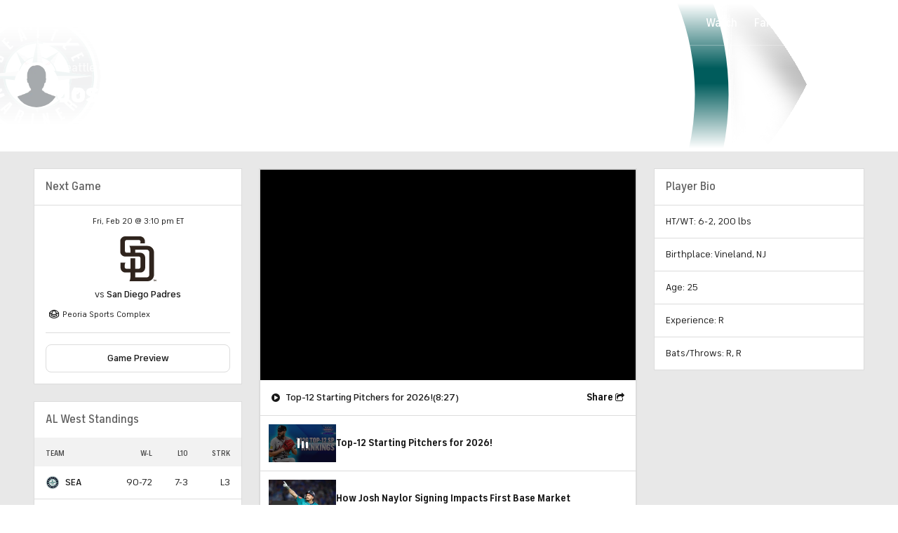

--- FILE ---
content_type: image/svg+xml
request_url: https://sports.cbsimg.net/fly/images/icon-logos/stubhub.svg
body_size: 2836
content:
<svg width="500" height="500" viewBox="0 0 500 500" fill="none" xmlns="http://www.w3.org/2000/svg">
<path d="M428.241 231.602H424.908V232.102H426.241V235.932H426.908V232.102H428.241V231.602ZM321.895 287.308V215.199H311.061V245.258H278.057V215.199H267.305V287.308H278.057V255.75H311.061V287.308H321.895ZM329.98 235.016V263.41C329.98 272.07 331.563 278.482 334.813 282.145C337.897 285.809 342.814 287.641 349.649 287.808H352.149C358.9 287.641 363.9 285.726 366.984 282.145C370.068 278.482 371.818 272.07 371.818 263.41V235.016H361.567V263.41H361.65C361.65 268.823 360.817 272.57 359.233 274.735C357.733 276.733 355.066 277.816 351.315 277.816H350.815C346.982 277.816 344.315 276.733 342.814 274.735C341.231 272.57 340.397 268.823 340.397 263.41V235.016H329.98ZM393.821 247.007C395.988 244.759 399.405 243.759 403.655 243.759C408.072 243.759 411.323 244.842 413.573 247.09C415.823 249.338 416.99 253.002 416.99 258.165V263.993C416.99 268.24 415.823 271.654 413.406 274.152C410.989 276.65 407.822 277.899 403.655 277.899C399.488 277.899 396.238 276.65 393.987 274.152C391.737 271.654 390.487 268.24 390.487 263.993V258.081C390.57 252.919 391.737 249.255 393.821 247.007ZM380.069 215.365V263.993C380.069 271.071 382.236 276.983 386.403 281.313C390.654 285.726 396.404 287.891 403.738 287.891C410.989 287.891 416.907 285.643 421.157 281.313C425.408 276.9 427.491 271.071 427.491 263.993V258.165C427.408 242.011 419.407 233.684 403.655 233.684C398.071 233.684 393.737 235.433 390.487 238.763V215.449L380.069 215.365ZM67.1144 265.908V266.991C66.9477 272.903 69.7814 278.565 74.6153 282.062C79.6159 285.726 86.4501 287.558 95.2011 287.558C103.952 287.558 111.12 285.726 115.954 282.062C120.871 278.648 123.705 272.986 123.455 266.991V265.492C123.538 261.579 122.288 257.748 119.787 254.667C117.204 251.67 113.787 249.422 110.036 248.256L85.1166 239.846C83.6164 239.346 82.2829 238.597 81.1161 237.514C80.2826 236.848 79.7826 235.766 79.6992 234.683V233.018C79.6992 227.106 84.6165 224.192 94.6177 224.025H95.5345C105.536 224.025 110.703 226.69 111.286 232.019L111.37 232.851H122.121V231.936C121.621 219.695 112.703 213.45 95.5345 213.45H94.451C77.6157 213.617 69.198 220.195 69.198 233.018V234.683C69.198 238.097 70.3648 241.428 72.5317 244.009C74.6986 246.591 77.949 248.589 81.9495 249.838L106.786 258.165C111.036 259.58 113.12 261.912 113.12 265.326V266.824C113.12 269.905 111.62 272.153 108.536 273.985C105.452 275.817 100.952 276.816 95.2845 276.816C89.6171 276.816 85.2833 275.9 82.1995 273.985C79.1158 272.07 77.7823 269.822 77.7823 266.824V265.742C77.7823 265.908 67.1144 265.908 67.1144 265.908ZM433.159 235.932V231.602H432.075L430.908 234.683L429.742 231.602H428.741V235.932H429.325V232.352L430.742 235.932H431.158L432.492 232.352V235.932H433.159ZM153.458 245.591V235.016H142.29V215.365H131.872V264.077C131.872 271.154 134.039 277.066 138.29 281.396C142.123 285.226 147.124 287.474 152.541 287.808L153.542 287.891V277.816L152.791 277.732C150.124 277.316 147.707 276.067 145.874 274.152C143.54 271.654 142.373 268.24 142.373 263.993V245.508L153.458 245.591ZM225.467 247.007C227.634 244.759 230.968 243.759 235.301 243.759C239.719 243.759 242.969 244.842 245.219 247.09C247.47 249.338 248.636 253.002 248.636 258.165V263.993C248.636 268.323 247.47 271.571 245.053 274.152C242.636 276.733 239.469 277.899 235.301 277.899C231.051 277.899 227.884 276.65 225.634 274.152C223.383 271.654 222.133 268.24 222.133 263.993V258.081C222.133 252.919 223.3 249.255 225.467 247.007ZM211.715 215.365V263.993C211.715 271.071 213.882 276.983 218.133 281.313C222.383 285.726 228.134 287.891 235.468 287.891C242.719 287.891 248.636 285.643 252.887 281.313C257.137 276.9 259.304 271.071 259.304 263.993V258.165C259.221 242.011 251.303 233.684 235.468 233.684C229.884 233.684 225.55 235.433 222.3 238.763V215.449L211.715 215.365ZM161.709 235.016V263.41C161.709 272.07 163.293 278.482 166.543 282.145C169.627 285.809 174.544 287.641 181.378 287.808H183.795C190.546 287.641 195.547 285.726 198.63 282.145C201.797 278.315 203.464 272.07 203.464 263.41V235.016H193.296V263.41C193.296 268.823 192.463 272.653 190.879 274.735C189.296 276.816 186.712 277.816 182.878 277.816H182.545C178.711 277.816 175.961 276.733 174.544 274.735C172.961 272.57 172.127 268.823 172.127 263.41V235.016C171.96 235.016 161.709 235.016 161.709 235.016Z" fill="#E4EEF3"/>
<path d="M430.908 234.683L429.742 231.603H428.741V235.932H429.325V232.352L430.742 235.932H431.158L432.492 232.352V235.932H433.159V231.603H432.075L430.908 234.683ZM424.908 232.102H426.241V235.932H426.908V232.102H428.241V231.603H424.908V232.102ZM145.79 274.235C143.457 271.737 142.29 268.406 142.29 264.077V245.591H153.458V235.016H142.29V215.366H131.872V264.16C131.872 271.238 134.039 277.149 138.29 281.479C142.123 285.31 147.124 287.558 152.541 287.891L153.541 287.974V277.899L152.791 277.816C150.124 277.483 147.624 276.234 145.79 274.235ZM110.203 248.256L85.1164 239.929C83.6162 239.43 82.2828 238.68 81.116 237.598C80.2825 236.932 79.7825 235.849 79.6991 234.767V233.101C79.6991 227.273 84.6164 224.275 94.6176 224.109H95.5344C105.536 224.109 110.703 226.773 111.286 232.102L111.37 232.935H122.121V232.019C121.621 219.779 112.703 213.534 95.5344 213.534H94.4509C77.6155 213.7 69.1978 220.278 69.1978 233.101V234.767C69.1978 238.181 70.3646 241.511 72.5316 244.093C74.6985 246.674 77.9489 248.672 81.9494 249.921L106.786 258.248C111.036 259.663 113.036 261.995 113.036 265.409V266.908C113.036 269.988 111.536 272.237 108.453 274.069C105.369 275.9 100.868 276.9 95.201 276.9C89.5336 276.9 85.1998 275.984 82.1161 274.069C79.0324 272.153 77.6989 269.905 77.6989 266.908V265.825H67.0309V266.908C66.8642 272.82 69.6979 278.482 74.5318 281.979C79.5324 285.643 86.3666 287.475 95.1176 287.475C103.869 287.475 111.036 285.643 115.87 281.979C120.787 278.565 123.621 272.903 123.371 266.908V265.409C123.454 261.495 122.204 257.665 119.704 254.584C117.37 251.67 113.953 249.422 110.203 248.256ZM361.567 263.41C361.567 268.74 360.733 272.57 359.15 274.735C357.649 276.733 354.982 277.816 351.232 277.816H350.732C346.898 277.816 344.231 276.733 342.731 274.735C341.147 272.57 340.314 268.74 340.314 263.41V235.016H330.063V263.41C330.063 272.07 331.646 278.482 334.897 282.145C337.98 285.809 342.898 287.641 349.732 287.891H352.232C358.983 287.724 363.984 285.809 367.067 282.229C370.151 278.565 371.901 272.153 371.901 263.494V235.1H361.65L361.567 263.41ZM193.13 263.41C193.13 268.74 192.296 272.653 190.713 274.735C189.129 276.816 186.545 277.816 182.712 277.816H182.378C178.544 277.816 175.794 276.733 174.377 274.735C172.794 272.57 171.96 268.74 171.96 263.41V235.016H161.709V263.41C161.709 272.07 163.293 278.482 166.543 282.145C169.627 285.809 174.544 287.641 181.378 287.891H183.795C190.546 287.724 195.546 285.809 198.63 282.229C201.797 278.398 203.464 272.153 203.464 263.494V235.1H193.296C193.13 235.016 193.13 263.41 193.13 263.41ZM403.738 243.759C408.156 243.759 411.406 244.842 413.656 247.09C415.906 249.338 417.073 253.085 417.073 258.165V263.993C417.073 268.24 415.906 271.654 413.49 274.152C411.073 276.65 407.822 277.899 403.738 277.899C399.571 277.899 396.321 276.65 394.07 274.152C391.82 271.654 390.57 268.323 390.57 263.993V258.081C390.57 253.002 391.737 249.255 393.904 247.007C395.987 244.759 399.404 243.759 403.738 243.759ZM403.738 233.601C398.154 233.601 393.82 235.35 390.57 238.597V215.282H380.152V263.827C380.152 270.904 382.319 276.816 386.57 281.146C390.82 285.559 396.571 287.724 403.905 287.724C411.239 287.724 417.073 285.476 421.324 281.146C425.574 276.733 427.741 270.904 427.741 263.827V257.998C427.491 241.844 419.407 233.601 403.738 233.601ZM311.06 245.258H278.056V215.199H267.305V287.308H278.056V255.75H311.06V287.308H321.895V215.199H311.06V245.258ZM235.301 243.759C239.718 243.759 242.969 244.842 245.219 247.09C247.469 249.338 248.636 253.085 248.636 258.165V263.993C248.636 268.323 247.469 271.571 245.052 274.152C242.635 276.733 239.468 277.899 235.301 277.899C231.051 277.899 227.884 276.65 225.633 274.152C223.383 271.654 222.133 268.323 222.133 263.993V258.081C222.133 253.002 223.3 249.255 225.467 247.007C227.55 244.759 230.967 243.759 235.301 243.759ZM235.301 233.601C229.801 233.601 225.383 235.35 222.133 238.597V215.282H211.715V263.827C211.715 270.904 213.882 276.816 218.133 281.146C222.383 285.559 228.134 287.724 235.468 287.724C242.719 287.724 248.636 285.476 252.887 281.146C257.137 276.733 259.304 270.904 259.304 263.827V257.998C259.054 241.844 251.137 233.601 235.301 233.601ZM10.1907 353.422C7.69039 354.421 6.27356 353.172 7.10699 350.591L14.1078 327.859C15.0246 324.778 15.2746 321.531 15.0246 318.366L0.0227994 175.064C-0.227231 172.483 1.60632 170.152 4.18997 169.902H4.35666L495.499 137.011C497.75 136.845 499.75 138.51 500 140.758C500 141.008 500 141.258 500 141.508L480.081 358.418C479.748 361.082 477.414 363.081 474.664 362.997L57.3631 336.269C54.1127 336.186 50.9456 336.685 47.9453 337.851L10.1907 353.422Z" fill="#3F1D74"/>
</svg>
